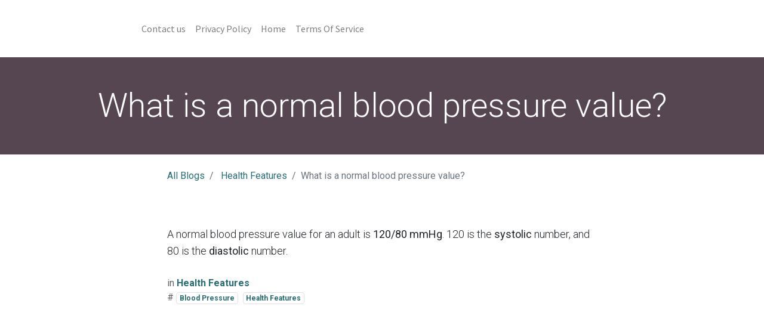

--- FILE ---
content_type: text/html; charset=utf-8
request_url: https://hekacorp.com/blog/health-features-15/what-is-a-normal-blood-pressure-value-299
body_size: 4544
content:
<!DOCTYPE html>
        <html lang="en-GB" data-website-id="6" data-main-object="blog.post(299,)" data-oe-company-name="Heka Corportation" data-add2cart-redirect="1">
    <head>
                <meta charset="utf-8"/>
                <meta http-equiv="X-UA-Compatible" content="IE=edge,chrome=1"/>
            <meta name="viewport" content="width=device-width, initial-scale=1"/>
        <meta name="generator" content="Odoo"/>
                        <meta property="og:type" content="article"/>
                        <meta property="og:title" content="What is a normal blood pressure value?"/>
                        <meta property="og:site_name" content="HekaCorp"/>
                        <meta property="og:url" content="https://hekacorp.com/blog/health-features-15/what-is-a-normal-blood-pressure-value-299"/>
                        <meta property="og:image" content="https://hekacorp.com"/>
                        <meta property="og:description"/>
                        <meta property="article:published_time" content="2022-12-05 17:03:27"/>
                        <meta property="article:modified_time" content="2024-08-27 03:35:15.264405"/>
                            <meta property="article:tag" content="Blood Pressure"/>
                            <meta property="article:tag" content="Health Features"/>
                    <meta name="twitter:card" content="summary_large_image"/>
                    <meta name="twitter:title" content="What is a normal blood pressure value?"/>
                    <meta name="twitter:image" content="https://hekacorp.com"/>
                    <meta name="twitter:description"/>
        <link rel="canonical" href="https://hekacorp.com/blog/health-features-15/what-is-a-normal-blood-pressure-value-299"/>
        <link rel="preconnect" href="https://fonts.gstatic.com/" crossorigin=""/>
                <title> What is a normal blood pressure value? | HekaCorp </title>
                <link type="image/x-icon" rel="shortcut icon" href="/web/image/website/6/favicon?unique=0671eef"/>
            <link rel="preload" href="/web/static/lib/fontawesome/fonts/fontawesome-webfont.woff2?v=4.7.0" as="font" crossorigin=""/>
            <link type="text/css" rel="stylesheet" href="/web/assets/2241755-35493ba/6/web.assets_common.min.css" data-asset-bundle="web.assets_common" data-asset-version="35493ba"/>
            <link type="text/css" rel="stylesheet" href="https://checkoutshopper-live.adyen.com/checkoutshopper/sdk/4.7.3/adyen.css"/>
        <link type="text/css" rel="stylesheet" href="/web/assets/2241813-bbc8892/6/web.assets_frontend.min.css" data-asset-bundle="web.assets_frontend" data-asset-version="bbc8892"/>
                <script id="web.layout.odooscript" type="text/javascript">
                    var odoo = {
                        csrf_token: "a2038bf8c4d946e213988721ad65944eccb61946o1800528368",
                        debug: "",
                    };
                </script>
            <script type="text/javascript">
                odoo.__session_info__ = {"is_admin": false, "is_system": false, "is_website_user": true, "user_id": false, "is_frontend": true, "profile_session": null, "profile_collectors": null, "profile_params": null, "show_effect": false, "translationURL": "/website/translations", "cache_hashes": {"translations": "16410d86eeba20a77cabf04f4ccdd4477620913f"}, "lang_url_code": "en_GB", "geoip_country_code": "US"};
                if (!/(^|;\s)tz=/.test(document.cookie)) {
                    const userTZ = Intl.DateTimeFormat().resolvedOptions().timeZone;
                    document.cookie = `tz=${userTZ}; path=/`;
                }
            </script>
            <script defer="defer" type="text/javascript" src="/web/assets/2142646-7dfe4b0/6/web.assets_common_minimal.min.js" data-asset-bundle="web.assets_common_minimal" data-asset-version="7dfe4b0"></script>
            <script defer="defer" type="text/javascript" src="/web/assets/2142647-8a9605d/6/web.assets_frontend_minimal.min.js" data-asset-bundle="web.assets_frontend_minimal" data-asset-version="8a9605d"></script>
            <script defer="defer" type="text/javascript" data-src="/web/assets/2142648-dc64ede/6/web.assets_common_lazy.min.js" data-asset-bundle="web.assets_common_lazy" data-asset-version="dc64ede"></script>
            <script type="text/javascript" data-src="https://checkoutshopper-live.adyen.com/checkoutshopper/sdk/4.7.3/adyen.js" defer="defer"></script>
        <script defer="defer" type="text/javascript" data-src="/web/assets/2150834-88174d9/6/web.assets_frontend_lazy.min.js" data-asset-bundle="web.assets_frontend_lazy" data-asset-version="88174d9"></script>
    </head>
            <body class="">
        <div id="wrapwrap" class="   ">
    <header id="top" data-anchor="true" data-name="Header" class="  o_header_standard">
    <nav data-name="Navbar" class="navbar navbar-expand-lg navbar-light o_colored_level o_cc shadow-sm">
            <div id="top_menu_container" class="container justify-content-start justify-content-lg-between">
    <a href="/" class="navbar-brand logo mr-4">
            <span role="img" aria-label="Logo of HekaCorp" title="HekaCorp"><img src="/web/image/website/6/logo/HekaCorp?unique=0671eef" class="img img-fluid" alt="HekaCorp" loading="lazy"/></span>
        </a>
                <div id="top_menu_collapse" class="collapse navbar-collapse order-last order-lg-0">
    <ul id="top_menu" role="menu" class="nav navbar-nav o_menu_loading flex-grow-1">
    <li role="presentation" class="nav-item">
        <a role="menuitem" href="/contactus" class="nav-link ">
            <span>Contact us</span>
        </a>
    </li>
    <li role="presentation" class="nav-item">
        <a role="menuitem" href="/privacy-policy" class="nav-link ">
            <span>Privacy Policy</span>
        </a>
    </li>
    <li role="presentation" class="nav-item">
        <a role="menuitem" href="/" class="nav-link ">
            <span>Home</span>
        </a>
    </li>
    <li role="presentation" class="nav-item">
        <a role="menuitem" href="/terms-of-service" class="nav-link ">
            <span>Terms Of Service</span>
        </a>
    </li>
        <li class="nav-item mx-lg-3 divider d-none"></li> 
        <li class="o_wsale_my_cart align-self-md-start d-none nav-item mx-lg-3">
            <a href="/shop/cart" class="nav-link">
                <i class="fa fa-shopping-cart"></i>
                <sup class="my_cart_quantity badge badge-primary" data-order-id="">0</sup>
            </a>
        </li>
    </ul>
                </div>
    <button type="button" data-toggle="collapse" data-target="#top_menu_collapse" class="navbar-toggler ml-auto">
        <span class="navbar-toggler-icon o_not_editable"></span>
    </button>
            </div>
    </nav>
    </header>
                <main>
        <div id="wrap" class="js_blog website_blog">
        <section id="o_wblog_post_top">
            <div id="title" class="blog_header">
    <div data-name="Blog Post Cover" style="" data-use_size="True" data-use_filters="True" class="o_record_cover_container d-flex flex-column h-100 o_colored_level o_cc o_cc3 o_cc cover_auto  o_wblog_post_page_cover">
        <div class="o_record_cover_component o_record_cover_image o_we_snippet_autofocus" style="background-image: none;"></div>
        <div class="o_record_cover_component o_record_cover_filter oe_black" style="opacity: 0.2;"></div>
                    <div class="container text-center position-relative h-100 d-flex flex-column flex-grow-1 justify-content-around">
                        <div class="o_wblog_post_title  ">
                            <div id="o_wblog_post_name" class="o_editable_no_shadow" data-oe-expression="blog_post.name" placeholder="Blog Post Title" data-blog-id="299">What is a normal blood pressure value?</div>
                        </div>
                    </div>
    </div>
            </div>
        </section>
        <section id="o_wblog_post_main" class="container pt-4 pb-5 ">
            <div class="o_container_small">
                <div class="d-flex flex-column flex-lg-row">
                    <div id="o_wblog_post_content" class=" o_container_small w-100 flex-shrink-0">
    <nav aria-label="breadcrumb" class="breadcrumb flex-nowrap py-0 px-0 css_editable_mode_hidden mb-3 bg-transparent">
        <li class="breadcrumb-item"><a href="/blog">All Blogs</a></li>
        <li class="breadcrumb-item">
            <a href="/blog/health-features-15">Health Features</a>
        </li>
        <li class="breadcrumb-item text-truncate active"><span>What is a normal blood pressure value?</span></li>
    </nav>
    <div data-editor-message="WRITE HERE OR DRAG BUILDING BLOCKS" class="o_wblog_post_content_field   o_wblog_read_text">
<p class="o_default_snippet_text"><br></p>
<p class="o_default_snippet_text">A normal blood pressure value for an adult is <strong>120/80 mmHg</strong>. 120 is the <strong>systolic</strong> number, and 80 is the <strong>diastolic</strong> number.<br></p>
        </div>
    <div class="css_editable_mode_hidden text-muted">
        <div>in <a href="/blog/health-features-15"><b>Health Features</b></a></div>
        <div>#
                <a class="badge border mr-1 post_link" href="/blog/health-features-15/tag/blood-pressure-27">Blood Pressure</a>
                <a class="badge border mr-1 post_link" href="/blog/health-features-15/tag/health-features-21">Health Features</a>
        </div>
    </div>
                    </div>
                </div>
            </div>
        </section>
        <section id="o_wblog_post_footer">
        <div class="mt-5">
                <div id="o_wblog_next_container" class="d-flex flex-column">
    <div data-name="Cover" style="" data-use_filters="True" class="o_record_cover_container d-flex flex-column h-100 o_colored_level o_cc o_cc3 o_cc   o_wblog_post_page_cover o_wblog_post_page_cover_footer o_record_has_cover">
        <div class="o_record_cover_component o_record_cover_image " style="background-image: none;"></div>
        <div class="o_record_cover_component o_record_cover_filter oe_black" style="opacity: 0.2;"></div>
                        <a id="o_wblog_next_post_info" class="d-none" data-size="cover_auto" data-url="/blog/health-features-15/can-my-blood-pressure-be-affected-by-external-factors-298?anim"></a>
                        <div class="container text-center position-relative h-100 d-flex flex-column flex-grow-1 justify-content-around">
                            <div class="o_wblog_post_title">
                                <div id="o_wblog_post_name" placeholder="Blog Post Title" data-blog-id="298">Can my blood pressure be affected by external factors?</div>
                            </div>
                            <div class="o_wblog_toggle ">
                                <span class="h4 d-inline-block py-1 px-2 rounded-sm text-white">
                                    <i class="fa fa-angle-right fa-3x text-white" aria-label="Read next" title="Read Next"></i>
                                </span>
                            </div>
                            <div class="o_wblog_next_fake_btn d-flex o_wblog_toggle"></div>
                        </div>
    </div>
                </div>
        </div>
    </section>
            <div class="oe_structure oe_empty oe_structure_not_nearest" id="oe_structure_blog_footer" data-editor-sub-message="Visible in all blogs&#39; pages"></div>
        </div>
                </main>
                <footer id="bottom" data-anchor="true" data-name="Footer" class="o_footer o_colored_level o_cc ">
                    <div id="footer" class="oe_structure oe_structure_solo" style="">
      <section class="s_text_block pt40 pb16" data-snippet="s_text_block" data-name="Text" style="background-image: none;">
        <div class="container">
          <div class="row" data-original-title="" title="" aria-describedby="tooltip904151">
            <div class="pt24 pb24 o_colored_level col-lg-6">
              <h5 class="mb-3">Useful Links</h5>
              <ul class="list-unstyled">
                <li data-original-title="" title="" aria-describedby="tooltip373944">
                  <a href="/" data-original-title="" title="">Home</a>
                </li>
                <li data-original-title="" title="" aria-describedby="tooltip16995">
                  <a href="/privacy-policy" data-original-title="" title="">Privacy Policy</a>
                </li>
                <li>
                  <a href="/terms-of-service" data-original-title="" title="">Terms of Service</a>
                </li>
                <li data-original-title="" title="" aria-describedby="tooltip517337">
                  <a href="/contactus" data-original-title="" title="">Contact us</a>
                </li>
              </ul>
            </div>
            <div class="pt24 pb24 o_colored_level col-lg-6" data-original-title="" title="" aria-describedby="tooltip573468">
              <h5 class="mb-3" style="text-align: center;">
                <span style="color: rgb(134, 134, 134);font-size: 15px;font-weight: 700">©&nbsp;</span>
                <span style="color: rgb(32, 188, 249);font-size: 15px;font-weight: 700">HEKACORP</span>
                <span style="color: rgb(134, 134, 134);font-size: 15px;font-weight: 700">, <font class="text-o-color-4">2017 All Rights Reserved</font></span>
                <br/>
                <span style="color: rgb(134, 134, 134);font-size: 15px;font-weight: 700">
                  <font class="text-o-color-3">Heka Corporation</font>
                </span>
                <br/>
                <span style="color: rgb(134, 134, 134);font-size: 15px;font-weight: 700">
                  <font class="text-o-color-3">237 Kearny Street #9189</font>
                </span>
                <br/>
                <span style="color: rgb(134, 134, 134);font-size: 15px;font-weight: 700">
                  <font class="text-o-color-4">San Francisco, CA 94108</font>
                </span>
              </h5>
              <h5 class="mb-3" style="text-align: center;">&nbsp;<img class="img-fluid" src="/web/image/1352577-9ac20958/HekaLogo.png" data-original-title="" title="" aria-describedby="tooltip956495" alt="" data-original-id="915834" data-original-src="/web/image/915834-1891933e/HekaLogo.png" data-mimetype="image/png" data-resize-width="128" loading="lazy"/><br/></h5>
            </div>
          </div>
        </div>
      </section>
    </div>
  <div class="o_footer_copyright o_colored_level o_cc" data-name="Copyright">
                        <div class="container py-3">
                            <div class="row">
                                <div class="col-sm text-center text-sm-left text-muted">
                                    <span class="o_footer_copyright_name mr-2">Copyright © Heka Corporation</span>
                                </div>
                                <div class="col-sm text-center text-sm-right o_not_editable">
        <div class="o_brand_promotion"></div>
                                </div>
                            </div>
                        </div>
                    </div>
                </footer>
            </div>
    </body>
        </html>